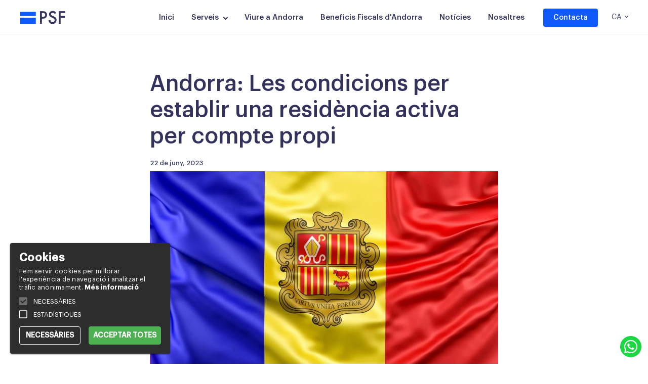

--- FILE ---
content_type: text/html; charset=UTF-8
request_url: https://psf.ad/ca/noticies/andorra-les-condicions-per-establir-una-residencia-activa-per-compte-propi
body_size: 16399
content:
<!DOCTYPE html><html lang="ca"><head><meta charset="UTF-8"><meta name="viewport" content="width=device-width"><title>Andorra: Les condicions per establir una residència activa per compte</title><meta name="description" content="En aquest article, comprendreu quines són les condicions i requisits per establir una residència activa per compte propi al país."><meta property="og:image" content="https://psf.ad/cache/img/ogfallback-200x200-uncropped.png"><meta property="og:image:width" content="200"><meta property="og:image:height" content="200"><meta property="og:image" content="https://psf.ad/cache/uploads/news/42/andorra-psf-1200x800-uncropped.jpg"><meta property="og:image:width" content="1200"><meta property="og:image:height" content="800"><meta property="og:updated_time" content="2023-06-22T10:46:05+02:00"><link rel="alternate" href="https://psf.ad/es/noticias/andorra-las-condiciones-para-establecer-una-residencia-activa-por-cuenta-propia" hreflang="es"><link rel="alternate" href="https://psf.ad/ca/noticies/andorra-les-condicions-per-establir-una-residencia-activa-per-compte-propi" hreflang="ca"><link rel="alternate" href="https://psf.ad/ca/noticies/andorra-les-condicions-per-establir-una-residencia-activa-per-compte-propi" hreflang="x-default"><link rel="alternate" href="https://psf.ad/en/news/andorra-the-requirements-for-establishing-self-employed-active-residency" hreflang="en"><link rel="canonical" href="https://psf.ad/ca/noticies/andorra-les-condicions-per-establir-una-residencia-activa-per-compte-propi"><meta property="og:type" content="website"><meta property="og:title" content="Andorra: Les condicions per establir una residència activa per compte"><meta property="og:description" content="En aquest article, comprendreu quines són les condicions i requisits per establir una residència activa per compte propi al país."><meta property="og:url" content="https://psf.ad/ca/noticies/andorra-les-condicions-per-establir-una-residencia-activa-per-compte-propi"><link rel="apple-touch-icon" sizes="180x180" href="/apple-touch-icon.png"><link rel="icon" type="image/png" sizes="32x32" href="/favicon-32x32.png"><link rel="icon" type="image/png" sizes="16x16" href="/favicon-16x16.png"><link rel="manifest" href="/site.webmanifest"><link rel="mask-icon" href="/safari-pinned-tab.svg" color="#1059FB"><meta name="msapplication-TileColor" content="#ffffff"><meta name="theme-color" content="#ffffff"><style id="css">#news{padding: 60px 0 40px}#news .news-pw, #news .news-slider-container{max-width: 688px !important;margin: 0 auto}#news .news-subtitle{font-size: 12px;font-weight: 500;text-transform: uppercase;line-height: 1.2;margin-bottom: 10px}#news .news-title{font-size: 44px;line-height: 1.2;margin-bottom: 20px;text-align: left}#news .news-summary{font-size: 22px;line-height: 1.2;margin: 20px 0 30px;text-align: left}#news .news-meta{font-size: 0;text-align: left;margin: 10px 0}#news .news-meta-item{font-size: 13px;font-weight: 500}#news .news-text{font-size: 18px;text-align: justify;hyphens: auto;margin: 20px 0}#news .news-text h2{display: block;font-size: 26px;margin: 1.4em 0 0.8em;line-height: 1.2}#news .news-text h3{display: block;font-size: 22px;margin: 1em 0 0.4em;line-height: 1.2}#news .news-text h4{display: block;font-size: 20px;margin: 1em 0 0.4em;line-height: 1.2}#news .news-text ul{margin-left: 30px;list-style: disc}#news .news-text ol{margin-left: 30px;list-style: decimal}#news .news-text li{margin-bottom: 10px;line-height: 1.4}#news .news-text p{line-height: 1.6;margin-bottom: 20px}#news .news-text a{color: #1059FB}#news .news-text a strong{color: inherit}#news .news-text a:hover{text-decoration: underline}#news .table-wrapper{overflow: auto;margin: 1rem 0 1.4rem}#news .table-wrapper table{border-spacing: 0;min-width: 100%;border-collapse: collapse;border: 1px solid #42477022}#news .table-wrapper thead th{font-size: 14px;color: #424770;text-align: left;padding: 12px 8px;min-width: 100px;background: #42477011;border-bottom: 1px solid #42477022}#news .table-wrapper tbody td{font-size: 14px;text-align: left;padding: 12px 8px;min-width: 100px;background: #FAFAFA;border-bottom: 1px solid #E7E7E7}#news .table-wrapper tbody th{font-size: 14px;text-align: left;padding: 12px 8px;min-width: 100px;background: #FAFAFA;border-bottom: 1px solid #E7E7E7}#news .table-wrapper tbody th:first-child{color: #424770;font-weight: 700;background: #42477011;border-right: 1px solid #42477022}@media (max-width: 767px){#news {padding: 20px 0 40px}#news .news-subtitle{font-size: 11px}#news .news-title{font-size: 24px}#news .news-summary{font-size: 18px}#news .news-text{font-size: 16px}#news .news-text h2{font-size: 22px;margin: 1.2em 0 0.6em;text-align: left}#news .news-text h3{font-size: 20px;margin: 0.8em 0 0.2em}#news .news-text h4{font-size: 18px;margin: 0.8em 0 0.2em}}#header{background: white;border-bottom: 1px solid #F5F5F5;position: fixed;top: 0;left: 0;right: 0;z-index: 100}#header-social{display: none}#header-main{display: flex;align-items: center;justify-content: space-between}#header-logo{flex: 1}#header-lang{font-size: 14px;margin-left: 20px;position: relative}#header-lang .language-current{display: flex;align-items: center;height: 58px;padding: 0 0 0 10px}#header-lang .language-current:after{content: '';display: inline-block;vertical-align: middle;height: 4px;width: 4px;border-style: solid;border-width: 0 1px 1px 0;padding: 0;margin: -5px 0 0 8px;transform: rotate(45deg)}#header-lang .languages-list{display: none;position: absolute;top: 45px;right: 0;background: white;border-radius: 4px;box-shadow: 0 3px 3px 0 rgb(0 0 0 / 20%);z-index: 9999}#header-lang .languages-list .item{display: block;padding: 7px 16px;border-bottom: 1px solid #F5F5F5}#header-lang .languages-list .item:hover{color: #1059FB}#header-lang .languages-list .item.current{color: inherit;font-weight: 500}#header-lang .languages-list> li:last-child .item{border-bottom: none}#header-lang:hover .languages-list{display: block}#header-menu{display: flex;flex-flow: row wrap;justify-content: flex-end;align-items: center;margin-right: -3px}@media(min-width:1530px){#header-social {position: absolute;top: 0;right: 0;bottom: 0;display: flex;align-items: center}#header-social .item{margin-right: 16px;opacity: .8}#header-social .item:hover{opacity: 1;color: #1059FB}}@media(min-width:1141px){#header-menu> li:last-child {padding-right: 0}#header-menu> li> .item{display: flex;align-items: center;font-size: 15px;color: #32325D;font-weight: 500;height: 68px;padding: 0 12px;margin: 0 12px;position: relative}#header-menu> li> .item:hover{color: #1059FB}#header-menu> li> .item.current:after{content: '';position: absolute;bottom: 0;left: 50%;width: 100%;min-width: 40px;max-width: 80px;margin: 0 auto;border-bottom: 3px solid #1059FB;transform: translateX(-50%)}#header-menu .children{display: none;position: absolute;left: 0;right: 0;margin-top: 1px;background: white;box-shadow: 0 3px 3px 0 rgb(0 0 0 / 20%);text-align: center}#header-menu> li.has_children> .item:after{content: '';display: inline-block;vertical-align: middle;height: 5px;width: 5px;border-style: solid;border-width: 0 2px 2px 0;padding: 0;margin: 0 0 0 10px;transform: rotate(45deg)}#header-menu> li.has_children:hover> .children{display: block}#header-menu> li.has_children:hover> a:after{content: '';position: absolute;top: 0;bottom: 0;left: 0;right: 0;z-index: 1;margin: 0 -50px}#header-menu> li> .item-btn{margin: 0 0 0 20px}#header-menu .submenu{padding: 50px 0;text-align: left;columns: 3}#header-menu .submenu .item{display: flex;align-items: center;margin-bottom: 14px;padding: 8px 0;break-inside: avoid}#header-menu .submenu .item i{display: flex;align-items: center;justify-content: center;width: 1.8em;min-width: 1.8em;height: 1.8em;font-size: 22px;background: white;border-radius: 100%;margin-right: 14px;box-shadow: 0 4px 8px 0 rgb(0 0 0 / 15%);position: relative}#header-menu .submenu .item-t{font-size: 15px;font-weight: 500;line-height: 1.4}#header-menu .submenu .item-d{font-size: 15px;line-height: 1.4}#header-menu .submenu .item:hover{color: #1059FB}#header-menu .submenu .item:hover i{box-shadow: 0 4px 8px 0 rgb(16 89 251 / 15%)}#header-menu .submenu li:last-child .item{display: block;max-width: 280px}#header-menu .submenu li:last-child .item i{background: #00d1ff;margin-bottom: 10px}#header-menu .submenu li:last-child .item i:before{color: white}#header-menu .submenu li:last-child .item-t{margin: 10px 0}#header-menu .submenu li:last-child .item-more{background: none;color: #1059FB;white-space: nowrap;padding: 0;margin: 20px 0 0}}@media (max-width:1280px){#header-menu> li> .item {margin: 0 5px}}@media (max-width:1140px){#header-main {height: 58px}#header-logo svg{max-width: 100px;margin-left: -8px}#header-logo-text{font-size: 13px}#header-nav{order: 2}#header-lang .language-current{padding: 0 10px 0 30px}#header-menu{display: none}#menu-toggle{display: flex;align-items: center;width: 22px;height: 17px;margin: 0 -20px 0 -10px;padding: 21px;position: relative;z-index: 10000;cursor: pointer}#menu-toggle span, #menu-toggle span:after, #menu-toggle span:before{display: block;height: 3px;width: 100%;background: #1059FB;border-radius: 2px;position: relative}#menu-toggle span:after, #menu-toggle span:before{content: "";position: absolute;margin: 0;transition: transform 0.3s;backface-visibility: hidden}#menu-toggle span:before{top: -7px}#menu-toggle span:after{bottom: -7px}#menu-toggle-check:checked ~ header #menu-toggle span{background: none}#menu-toggle-check:checked ~ header #menu-toggle span:before{transform: rotate(45deg) translate(5px, 5px)}#menu-toggle-check:checked ~ header #menu-toggle span:after{transform: rotate(-45deg) translate(5px, -5px)}#menu-toggle-check:checked ~ header #header-menu{position: fixed;top: 59px;bottom: 0;left: 0;right: 0;overflow: auto;z-index: 1000;display: flex;flex-flow: row wrap;align-items: flex-start;align-content: flex-start;padding: 20px;background: white}#menu-toggle-check:checked ~ main, #menu-toggle-check:checked ~ footer{display: none}#header-menu> li{display: block;width: 100%;text-align: center;margin: 0 auto}#header-menu> li> .item-btn{display: inline-block;min-width: 180px;margin: 10px 0;font-size: 17px}#header-menu> li> .item{display: block;font-size: 18px;color: #32325D;font-weight: 500;line-height: 1;text-align: center;padding: 10px 0;margin: 6px 0;position: relative}#header-menu> li> .item:hover{color: #1059FB}#header-menu .submenu .item{display: block;margin-bottom: 15px}#header-menu .submenu .item i, #header-menu .submenu .item-d, #header-menu .submenu .item-more{display: none}}#footer{background: white;position: relative;z-index: 50}#footer-main{display: flex;justify-content: space-between;padding: 75px 0 25px}#footer-menu{display: flex;justify-content: space-between;flex: 1;max-width: 62%;padding-top: 30px}#footer-menu> li{margin-left: 30px}#footer-menu> li> .item{display: block;font-size: 14px;font-weight: 500;margin-bottom: 15px}#footer-menu .children .item{display: block;font-size: 14px;margin-bottom: 10px}#footer-menu a.item:hover{color: #1059FB}#socket-main{display: flex;flex-flow: row wrap;align-items: center;justify-content: space-between;font-size: 11px;padding: 25px 0}#socket-legal{display: flex;align-items: center}#socket-legal li:after{content: '|';margin: 0 10px}#socket-legal li:last-child:after{display: none}#socket-legal a:hover{color: #1059FB}#whatsapp{position: fixed;bottom: 0;right: 0;padding: clamp(10px, 1vw, 16px)}#whatsapp svg{width: clamp(42px, 3vw, 60px);height: auto}@media (max-width:1140px){#footer-main {display: block;padding: 40px 0 0}#footer-menu{display: none}#footer .compinf{text-align: center;margin: 0 auto}#footer .compinf-social{justify-content: center}#socket-main{flex-flow: column nowrap;justify-content: center}#socket-legal{order: -1;margin-bottom: 10px}}#cookies{position: relative;z-index: 999}#cookies-label{position: absolute;bottom: 10px;left: 10px;border-radius: 40px;border: 2px solid #2D2D2D;overflow: hidden;cursor: pointer;background: #2D2D2D;display: flex;align-items: center}#cookies-label span{display: none;font-size: 16px;color: white;font-weight: 700;margin: 0 10px}#cookies-label svg{fill: white;border-radius: 100%;overflow: hidden;width: 40px;height: 40px}#cookies-label:hover span{display: block}#cookies #cookies-check:checked ~ #cookies-label{display: none}#cookies #cookies-check:checked ~ #cookies-form-wrapper{display: block !important}#cookies #cookies-form{position: fixed;bottom: 20px;left: 20px;width: 280px;min-height: 100px;max-height: 85%;padding: 15px 18px 18px;border-radius: 4px;background: #2D2D2D;box-shadow: 0 1px 3px rgba(0,0,0,.6);overflow: hidden}#cookies .cookies-title{display: block;font-size: 22px;color: white;font-weight: 700;letter-spacing: 0.02em;line-height: 1.3;margin-bottom: 5px}#cookies .cookies-text{display: block;font-size: 13px;color: white;font-weight: 400;letter-spacing: 0.02em;line-height: 1.3;margin: 5px 0 10px}#cookies .cookies-text a{font-size: 13px;color: white;font-weight: 700;letter-spacing: 0.02em}#cookies .cookies-text a:hover{color: #4CAF50}#cookies .cookies-checkboxes{margin: 8px -8px}#cookies .cookies-label{display: flex;align-items: center;align-content: center;font-size: 13px;color: white;font-weight: 400;margin: 8px;cursor: pointer}#cookies .cookies-label:before{content: '';display: inline-block;width: 18px;height: 18px;margin-right: 10px;background-repeat: no-repeat;background-image: url("data:image/svg+xml,%3Csvg xmlns='http://www.w3.org/2000/svg' viewBox='0 0 448 512'%3E%3Cpath fill='white' d='M400 32H48C21.5 32 0 53.5 0 80v352c0 26.5 21.5 48 48 48h352c26.5 0 48-21.5 48-48V80c0-26.5-21.5-48-48-48zm-6 400H54c-3.3 0-6-2.7-6-6V86c0-3.3 2.7-6 6-6h340c3.3 0 6 2.7 6 6v340c0 3.3-2.7 6-6 6z'%3E%3C/path%3E%3C/svg%3E")}#cookies input:checked + .cookies-label:before{background-image: url("data:image/svg+xml,%3Csvg xmlns='http://www.w3.org/2000/svg' viewBox='0 0 448 512'%3E%3Cpath fill='white' d='M400 480H48c-26.51 0-48-21.49-48-48V80c0-26.51 21.49-48 48-48h352c26.51 0 48 21.49 48 48v352c0 26.51-21.49 48-48 48zm-204.686-98.059l184-184c6.248-6.248 6.248-16.379 0-22.627l-22.627-22.627c-6.248-6.248-16.379-6.249-22.628 0L184 302.745l-70.059-70.059c-6.248-6.248-16.379-6.248-22.628 0l-22.627 22.627c-6.248 6.248-6.248 16.379 0 22.627l104 104c6.249 6.25 16.379 6.25 22.628.001z'%3E%3C/path%3E%3C/svg%3E")}#cookies input:disabled + .cookies-label:before{opacity: 0.3}#cookies input:disabled + .cookies-label{cursor: default;pointer-events: none}#cookies .cookies-label:hover{font-weight: 700}#cookies .cookies-buttons{display: flex;margin: 15px -8px 0}#cookies .cookies-btn{flex: 1;font-size: 14px;color: white;font-weight: 700;padding: 4px 8px;border: 1px solid;margin: 0 8px;border-radius: 4px;text-transform: uppercase;cursor: pointer;line-height: 1.1;min-height: 36px;white-space:nowrap}#cookies .cookies-btn-y{background: #4CAF50;border-color: #4CAF50}#cookies .cookies-btn-n{background: none;border-color: white}#cookies .cookies-btn-y:hover{background: white;color: #4CAF50;box-shadow: inset 0 0 0 2px #4CAF50}#cookies .cookies-btn-n:hover{background: white;color: #2D2D2D}@media (max-width: 600px) {#cookies #cookies-form {bottom: 0;left: 0;width: auto;border-radius: 0}#cookies .cookies-checkboxes{display: flex;flex-flow: row wrap}}html,body,div,span,object,iframe,h1,h2,h3,h4,h5,h6,p,blockquote,pre,abbr,address,cite,code,del,dfn,em,img,ins,kbd,q,samp,small,strong,sub,sup,var,b,i,dl,dt,dd,ol,ul,li,fieldset,form,label,legend,table,caption,tbody,tfoot,thead,tr,th,td,article,aside,canvas,details,figcaption,figure,footer,header,hgroup,menu,nav,section,summary,time,mark,audio,video,a{margin:0;padding:0;border:0;outline:0;font-size:100%;vertical-align:baseline;background:transparent}article,aside,details,figcaption,figure,footer,header,hgroup,menu,nav,section{display:block}@font-face {font-family: 'Futura';src: url('/fonts/Futura/Futura-Medium.eot');src: local('Futura Medium'), local('Futura-Medium'), url('/fonts/Futura/Futura-Medium.eot?#iefix') format('embedded-opentype'), url('/fonts/Futura/Futura-Medium.woff2') format('woff2'), url('/fonts/Futura/Futura-Medium.woff') format('woff'), url('/fonts/Futura/Futura-Medium.ttf') format('truetype'), url('/fonts/Futura/Futura-Medium.svg#Futura-Medium') format('svg');font-weight: 500;font-style: normal;font-display: swap;}@font-face {font-family: 'Graphik';src: url('/fonts/Graphik/Graphik-Regular.eot');src: local('Graphik Regular'), local('Graphik-Regular'), url('/fonts/Graphik/Graphik-Regular.eot?#iefix') format('embedded-opentype'), url('/fonts/Graphik/Graphik-Regular.woff2') format('woff2'), url('/fonts/Graphik/Graphik-Regular.woff') format('woff'), url('/fonts/Graphik/Graphik-Regular.ttf') format('truetype'), url('/fonts/Graphik/Graphik-Regular.svg#Graphik-Regular') format('svg');font-weight: normal;font-style: normal;font-display: swap;}@font-face {font-family: 'Graphik';src: url('/fonts/Graphik/Graphik-Medium.eot');src: local('Graphik Medium'), local('Graphik-Medium'), url('/fonts/Graphik/Graphik-Medium.eot?#iefix') format('embedded-opentype'), url('/fonts/Graphik/Graphik-Medium.woff2') format('woff2'), url('/fonts/Graphik/Graphik-Medium.woff') format('woff'), url('/fonts/Graphik/Graphik-Medium.ttf') format('truetype'), url('/fonts/Graphik/Graphik-Medium.svg#Graphik-Medium') format('svg');font-weight: 500;font-style: normal;font-display: swap;}html{scroll-behavior: smooth;scroll-padding-top: 70px}body{font-family: 'Graphik', "Arial", sans-serif;color: #424770;line-height:1;background: white;-webkit-font-smoothing: antialiased;-moz-osx-font-smoothing: grayscale;background: white}a, input, textarea, select, button{color: inherit;font-family: inherit;outline: none}a{color: inherit;text-decoration: none}a:hover{text-decoration: none}img{display: inline-block;vertical-align: top;max-width: 100%;height: auto}svg{display: inline-block;vertical-align: top;max-width: 100%}h1,h2,h3,h4,h5,h6,strong{color: #32325D;font-weight: 500}ul, ol{list-style: none}.grecaptcha-badge{visibility: hidden}.pw{max-width: 1230px;margin: 0 auto;padding: 0 40px}.btn-arrow{display: inline-flex;align-items: center}.btn-arrow:after{content: '\e900';font-family: 'icomoon' !important;display: inline-block;vertical-align: middle;line-height: 1;margin-left: 10px}.btn-more{padding: 11px 20px;border-radius: 4px}.btn-more.btn-arrow:after{font-size: 0.8em}.btn-more.alt:hover{background: white;color: #1059FB}.btn1{font-size: 14px;color: white;font-weight: 500;background: #1059FB;border-radius: 4px;padding: 11px 20px;margin: 0 10px}.btn1:hover{background: #32325D}.btn2-wpr{margin: 50px 0 0}.btn2{font-size: 15px;color: white;font-weight: 500;background: none;border: 1px solid white;border-radius: 4px;padding: 20px 40px !important}.btn2 i{margin-left: 10px}.btn2:hover{background: white;color: #1059FB}.btn2.alt{background: #1059FB}.btn2.alt:hover{background: #32325D;color: white}.btn2-hint{display: block;font-size: 14px;line-height: 1.4;max-width: 300px;margin: 15px auto 0}.btn2-hint a.highlight{font-weight: 500;text-decoration: underline}.btn2-hint a.highlight:hover{text-decoration: none;color: #32325D}#main{display: block;position: relative;margin-top: 70px}.compinf{display: block;font-size: 14px;line-height: 1.2;max-width: 200px}.compinf-head{display: block;margin: 12px 0 5px}.compinf-address{margin: 30px 0 15px}.compinf-contact li{margin: 7px 0}.compinf-contact i{font-size: 0.8em;margin-right: 5px}.compinf-contact a{color: #1059FB}.compinf-contact a:hover{color: #32325D}.compinf-social{display: flex;align-items: center;margin: 15px 0}.compinf-social a{font-size: 19px;color: #1059FB;margin-right: 12px}.compinf-social a:hover{color: #32325D}.compinf-social li:last-child a{margin-right: 0}.section{padding: 80px 0}.section.highlight{background: #1059FB;color: white;padding: 50px 0;text-align: center}.section.highlight .head1{color: white}.head1{display: block;font-size: 44px;line-height: 1.4;margin: 0 auto;text-align: center;max-width: 720px}.head1.small{font-size: 32px;max-width: 630px}.head1-sub{display: block;font-size: 18px;line-height: 1.3;text-align: center;margin: 15px auto;max-width: 720px}.head1-sub p + p{margin-top: 1em}.head1 i{display: block;font-size: 1em;margin-bottom: 0.5em}.head1.small i{font-size: 1.8em}.head1-summ{display: block;font-size: 22px;text-align: center;line-height: 1.4;max-width: 720px;margin: 20px auto}@media (max-width:1440px){.head1 {font-size: 40px}.head1-summ{font-size: 20px}}@media (max-width:1140px){.pw {padding-left: 20px;padding-right: 20px}.section{padding-top: 40px;padding-top: 40px}.head1-summ{font-size: 18px}}@media (max-width:767px){.head1 {font-size: 32px;line-height: 1.1}.head1.small{font-size: 22px}.head1-sub{font-size: 15px}.head1-summ{font-size: 17px}.btn2-hint{font-size: 13px}}@font-face {font-family: 'icomoon';src: url('/fonts/icomoon/fonts/icomoon.eot?kzmk5b');src: url('/fonts/icomoon/fonts/icomoon.eot?kzmk5b#iefix') format('embedded-opentype'), url('/fonts/icomoon/fonts/icomoon.ttf?kzmk5b') format('truetype'), url('/fonts/icomoon/fonts/icomoon.woff?kzmk5b') format('woff'), url('/fonts/icomoon/fonts/icomoon.svg?kzmk5b#icomoon') format('svg');font-weight: normal;font-style: normal;font-display: block;}i{font-family: 'icomoon' !important;speak: never;font-style: normal;font-weight: normal;font-variant: normal;text-transform: none;line-height: 1;-webkit-font-smoothing: antialiased;-moz-osx-font-smoothing: grayscale;}.i-envelope:before{content: "\ea2f";}.i-phone:before{content: "\ea30";}.i-whatsapp:before{content: "\ea31";}.i-law .path1:before{content: "\ea1b";color: rgb(64, 134, 244);}.i-law .path2:before{content: "\ea1c";margin-left: -1em;color: rgb(91, 182, 249);}.i-law .path3:before{content: "\ea1d";margin-left: -1em;color: rgb(193, 233, 254);}.i-law .path4:before{content: "\ea1e";margin-left: -1em;color: rgb(255, 255, 255);}.i-law .path5:before{content: "\ea1f";margin-left: -1em;color: rgb(64, 134, 244);}.i-law .path6:before{content: "\ea20";margin-left: -1em;color: rgb(91, 182, 249);}.i-law .path7:before{content: "\ea21";margin-left: -1em;color: rgb(64, 134, 244);}.i-law .path8:before{content: "\ea22";margin-left: -1em;color: rgb(91, 182, 249);}.i-law .path9:before{content: "\ea23";margin-left: -1em;color: rgb(255, 255, 255);}.i-law .path10:before{content: "\ea24";margin-left: -1em;color: rgb(29, 88, 236);}.i-law .path11:before{content: "\ea25";margin-left: -1em;color: rgb(16, 89, 251);}.i-law .path12:before{content: "\ea26";margin-left: -1em;color: rgb(29, 88, 236);}.i-law .path13:before{content: "\ea27";margin-left: -1em;color: rgb(16, 89, 251);}.i-law .path14:before{content: "\ea28";margin-left: -1em;color: rgb(64, 134, 244);}.i-law .path15:before{content: "\ea29";margin-left: -1em;color: rgb(64, 134, 244);}.i-law .path16:before{content: "\ea2a";margin-left: -1em;color: rgb(29, 88, 236);}.i-law .path17:before{content: "\ea2b";margin-left: -1em;color: rgb(16, 89, 251);}.i-law .path18:before{content: "\ea2c";margin-left: -1em;color: rgb(29, 88, 236);}.i-law .path19:before{content: "\ea2d";margin-left: -1em;color: rgb(29, 88, 236);}.i-law .path20:before{content: "\ea2e";margin-left: -1em;color: rgb(29, 88, 236);}.i-piggy-bank .path1:before{content: "\e903";color: rgb(91, 182, 249);}.i-piggy-bank .path2:before{content: "\e904";margin-left: -1em;color: rgb(91, 182, 249);}.i-piggy-bank .path3:before{content: "\e905";margin-left: -1em;color: rgb(91, 182, 249);}.i-piggy-bank .path4:before{content: "\e906";margin-left: -1em;color: rgb(91, 182, 249);}.i-piggy-bank .path5:before{content: "\e907";margin-left: -1em;color: rgb(193, 233, 254);}.i-piggy-bank .path6:before{content: "\e908";margin-left: -1em;color: rgb(91, 182, 249);}.i-piggy-bank .path7:before{content: "\e909";margin-left: -1em;color: rgb(29, 88, 236);}.i-piggy-bank .path8:before{content: "\e90a";margin-left: -1em;color: rgb(255, 255, 255);}.i-piggy-bank .path9:before{content: "\e90b";margin-left: -1em;color: rgb(193, 233, 254);}.i-piggy-bank .path10:before{content: "\e90c";margin-left: -1em;color: rgb(255, 255, 255);}.i-messages .path1:before{content: "\e90d";color: rgb(29, 88, 236);}.i-messages .path2:before{content: "\e90e";margin-left: -1.625em;color: rgb(255, 255, 255);}.i-messages .path3:before{content: "\e90f";margin-left: -1.625em;color: rgb(255, 255, 255);}.i-messages .path4:before{content: "\e910";margin-left: -1.625em;color: rgb(255, 255, 255);}.i-messages .path5:before{content: "\e911";margin-left: -1.625em;color: rgb(91, 182, 249);}.i-messages .path6:before{content: "\e912";margin-left: -1.625em;color: rgb(255, 255, 255);}.i-messages .path7:before{content: "\e913";margin-left: -1.625em;color: rgb(255, 255, 255);}.i-messages .path8:before{content: "\e914";margin-left: -1.625em;color: rgb(255, 255, 255);}.i-contact .path1:before{content: "\e915";color: rgb(91, 182, 249);}.i-contact .path2:before{content: "\e916";margin-left: -1em;color: rgb(91, 182, 249);}.i-contact .path3:before{content: "\e917";margin-left: -1em;color: rgb(29, 88, 236);}.i-contact .path4:before{content: "\e918";margin-left: -1em;color: rgb(38, 130, 255);}.i-society .path1:before{content: "\e919";color: rgb(91, 182, 249);}.i-society .path2:before{content: "\e91a";margin-left: -1em;color: rgb(16, 89, 251);}.i-society .path3:before{content: "\e91b";margin-left: -1em;color: rgb(64, 134, 244);}.i-society .path4:before{content: "\e91c";margin-left: -1em;color: rgb(16, 89, 251);}.i-society .path5:before{content: "\e91d";margin-left: -1em;color: rgb(193, 233, 254);}.i-society .path6:before{content: "\e91e";margin-left: -1em;color: rgb(64, 134, 244);}.i-society .path7:before{content: "\e91f";margin-left: -1em;color: rgb(16, 89, 251);}.i-society .path8:before{content: "\e920";margin-left: -1em;color: rgb(65, 117, 223);}.i-society .path9:before{content: "\e921";margin-left: -1em;color: rgb(193, 233, 254);}.i-society .path10:before{content: "\e922";margin-left: -1em;color: rgb(91, 182, 249);}.i-society .path11:before{content: "\e923";margin-left: -1em;color: rgb(64, 134, 244);}.i-society .path12:before{content: "\e924";margin-left: -1em;color: rgb(16, 89, 251);}.i-accounting .path1:before{content: "\e925";color: rgb(19, 151, 249);}.i-accounting .path2:before{content: "\e926";margin-left: -1em;color: rgb(29, 88, 236);}.i-accounting .path3:before{content: "\e927";margin-left: -1em;color: rgb(236, 242, 255);}.i-accounting .path4:before{content: "\e928";margin-left: -1em;color: rgb(217, 229, 255);}.i-accounting .path5:before{content: "\e929";margin-left: -1em;color: rgb(16, 89, 251);}.i-accounting .path6:before{content: "\e92a";margin-left: -1em;color: rgb(29, 88, 236);}.i-accounting .path7:before{content: "\e92b";margin-left: -1em;color: rgb(91, 182, 249);}.i-accounting .path8:before{content: "\e92c";margin-left: -1em;color: rgb(91, 182, 249);}.i-accounting .path9:before{content: "\e92d";margin-left: -1em;color: rgb(29, 88, 236);}.i-accounting .path10:before{content: "\e92e";margin-left: -1em;color: rgb(91, 182, 249);}.i-accounting .path11:before{content: "\e92f";margin-left: -1em;color: rgb(29, 88, 236);}.i-accounting .path12:before{content: "\e930";margin-left: -1em;color: rgb(91, 182, 249);}.i-accounting .path13:before{content: "\e931";margin-left: -1em;color: rgb(91, 182, 249);}.i-accounting .path14:before{content: "\e932";margin-left: -1em;color: rgb(19, 151, 249);}.i-accounting .path15:before{content: "\e933";margin-left: -1em;color: rgb(29, 88, 236);}.i-accounting .path16:before{content: "\e934";margin-left: -1em;color: rgb(29, 88, 236);}.i-administrative .path1:before{content: "\e935";color: rgb(64, 134, 244);}.i-administrative .path2:before{content: "\e936";margin-left: -1em;color: rgb(16, 89, 251);}.i-administrative .path3:before{content: "\e937";margin-left: -1em;color: rgb(128, 174, 248);}.i-administrative .path4:before{content: "\e938";margin-left: -1em;color: rgb(255, 245, 245);}.i-administrative .path5:before{content: "\e939";margin-left: -1em;color: rgb(255, 245, 245);}.i-administrative .path6:before{content: "\e93a";margin-left: -1em;color: rgb(255, 245, 245);}.i-administrative .path7:before{content: "\e93b";margin-left: -1em;color: rgb(255, 245, 245);}.i-administrative .path8:before{content: "\e93c";margin-left: -1em;color: rgb(227, 231, 234);}.i-administrative .path9:before{content: "\e93d";margin-left: -1em;color: rgb(227, 231, 234);}.i-administrative .path10:before{content: "\e93e";margin-left: -1em;color: rgb(227, 231, 234);}.i-administrative .path11:before{content: "\e93f";margin-left: -1em;color: rgb(227, 231, 234);}.i-multifamily .path1:before{content: "\e940";color: rgb(16, 89, 251);}.i-multifamily .path2:before{content: "\e941";margin-left: -1em;color: rgb(102, 204, 255);}.i-multifamily .path3:before{content: "\e942";margin-left: -1em;color: rgb(91, 182, 249);}.i-multifamily .path4:before{content: "\e943";margin-left: -1em;color: rgb(64, 134, 244);}.i-multifamily .path5:before{content: "\e944";margin-left: -1em;color: rgb(93, 154, 251);}.i-multifamily .path6:before{content: "\e945";margin-left: -1em;color: rgb(193, 233, 254);}.i-multifamily .path7:before{content: "\e946";margin-left: -1em;color: rgb(93, 154, 251);}.i-multifamily .path8:before{content: "\e947";margin-left: -1em;color: rgb(193, 233, 254);}.i-multifamily .path9:before{content: "\e948";margin-left: -1em;color: rgb(93, 154, 251);}.i-multifamily .path10:before{content: "\e949";margin-left: -1em;color: rgb(93, 154, 251);}.i-help .path1:before{content: "\e94a";color: rgb(91, 182, 249);}.i-help .path2:before{content: "\e94b";margin-left: -1em;color: rgb(249, 247, 247);}.i-help .path3:before{content: "\e94c";margin-left: -1em;color: rgb(16, 89, 251);}.i-help .path4:before{content: "\e94d";margin-left: -1em;color: rgb(64, 134, 244);}.i-residence .path1:before{content: "\e94e";color: rgb(193, 233, 254);}.i-residence .path2:before{content: "\e94f";margin-left: -1em;color: rgb(128, 174, 248);}.i-residence .path3:before{content: "\e950";margin-left: -1em;color: rgb(64, 134, 244);}.i-residence .path4:before{content: "\e951";margin-left: -1em;color: rgb(91, 182, 249);}.i-residence .path5:before{content: "\e952";margin-left: -1em;color: rgb(16, 89, 251);}.i-residence .path6:before{content: "\e953";margin-left: -1em;color: rgb(193, 233, 254);}.i-residence .path7:before{content: "\e954";margin-left: -1em;color: rgb(64, 134, 244);}.i-residence .path8:before{content: "\e955";margin-left: -1em;color: rgb(65, 117, 223);}.i-residence .path9:before{content: "\e956";margin-left: -1em;color: rgb(91, 182, 249);}.i-check:before{content: "\e957";color: #1059fb;}.i-requirements .path1:before{content: "\e958";color: rgb(16, 89, 251);}.i-requirements .path2:before{content: "\e959";margin-left: -1em;color: rgb(239, 239, 239);}.i-requirements .path3:before{content: "\e95a";margin-left: -1em;color: rgb(64, 134, 244);}.i-requirements .path4:before{content: "\e95b";margin-left: -1em;color: rgb(64, 134, 244);}.i-requirements .path5:before{content: "\e95c";margin-left: -1em;color: rgb(72, 200, 239);}.i-requirements .path6:before{content: "\e95d";margin-left: -1em;color: rgb(255, 255, 255);}.i-requirements .path7:before{content: "\e95e";margin-left: -1em;color: rgb(91, 182, 249);}.i-requirements .path8:before{content: "\e95f";margin-left: -1em;color: rgb(91, 182, 249);}.i-requirements .path9:before{content: "\e960";margin-left: -1em;color: rgb(91, 182, 249);}.i-requirements .path10:before{content: "\e961";margin-left: -1em;color: rgb(91, 182, 249);}.i-requirements .path11:before{content: "\e962";margin-left: -1em;color: rgb(91, 182, 249);}.i-requirements .path12:before{content: "\e963";margin-left: -1em;color: rgb(91, 182, 249);}.i-requirements .path13:before{content: "\e964";margin-left: -1em;color: rgb(91, 182, 249);}.i-geneva .path1:before{content: "\e965";color: rgb(217, 33, 43);}.i-geneva .path2:before{content: "\e966";margin-left: -1em;color: rgb(245, 245, 245);}.i-barcelona .path1:before{content: "\e967";color: rgb(252, 221, 9);}.i-barcelona .path2:before{content: "\e968";margin-left: -1em;color: rgb(218, 18, 26);}.i-eeuu .path1:before{content: "\e969";color: rgb(245, 245, 245);}.i-eeuu .path2:before{content: "\e96a";margin-left: -1em;color: rgb(255, 75, 85);}.i-eeuu .path3:before{content: "\e96b";margin-left: -1em;color: rgb(255, 75, 85);}.i-eeuu .path4:before{content: "\e96c";margin-left: -1em;color: rgb(255, 75, 85);}.i-eeuu .path5:before{content: "\e96d";margin-left: -1em;color: rgb(255, 75, 85);}.i-eeuu .path6:before{content: "\e96e";margin-left: -1em;color: rgb(255, 75, 85);}.i-eeuu .path7:before{content: "\e96f";margin-left: -1em;color: rgb(255, 75, 85);}.i-eeuu .path8:before{content: "\e970";margin-left: -1em;color: rgb(255, 75, 85);}.i-eeuu .path9:before{content: "\e971";margin-left: -1em;color: rgb(65, 71, 155);}.i-eeuu .path10:before{content: "\e972";margin-left: -1em;color: rgb(245, 245, 245);}.i-eeuu .path11:before{content: "\e973";margin-left: -1em;color: rgb(245, 245, 245);}.i-eeuu .path12:before{content: "\e974";margin-left: -1em;color: rgb(245, 245, 245);}.i-eeuu .path13:before{content: "\e975";margin-left: -1em;color: rgb(245, 245, 245);}.i-eeuu .path14:before{content: "\e976";margin-left: -1em;color: rgb(245, 245, 245);}.i-eeuu .path15:before{content: "\e977";margin-left: -1em;color: rgb(245, 245, 245);}.i-eeuu .path16:before{content: "\e978";margin-left: -1em;color: rgb(245, 245, 245);}.i-eeuu .path17:before{content: "\e979";margin-left: -1em;color: rgb(245, 245, 245);}.i-eeuu .path18:before{content: "\e97a";margin-left: -1em;color: rgb(245, 245, 245);}.i-eeuu .path19:before{content: "\e97b";margin-left: -1em;color: rgb(245, 245, 245);}.i-eeuu .path20:before{content: "\e97c";margin-left: -1em;color: rgb(245, 245, 245);}.i-eeuu .path21:before{content: "\e97d";margin-left: -1em;color: rgb(245, 245, 245);}.i-eeuu .path22:before{content: "\e97e";margin-left: -1em;color: rgb(245, 245, 245);}.i-eeuu .path23:before{content: "\e97f";margin-left: -1em;color: rgb(245, 245, 245);}.i-eeuu .path24:before{content: "\e980";margin-left: -1em;color: rgb(245, 245, 245);}.i-eeuu .path25:before{content: "\e981";margin-left: -1em;color: rgb(245, 245, 245);}.i-eeuu .path26:before{content: "\e982";margin-left: -1em;color: rgb(245, 245, 245);}.i-eeuu .path27:before{content: "\e983";margin-left: -1em;color: rgb(245, 245, 245);}.i-eeuu .path28:before{content: "\e984";margin-left: -1em;color: rgb(245, 245, 245);}.i-eeuu .path29:before{content: "\e985";margin-left: -1em;color: rgb(245, 245, 245);}.i-eeuu .path30:before{content: "\e986";margin-left: -1em;color: rgb(245, 245, 245);}.i-eeuu .path31:before{content: "\e987";margin-left: -1em;color: rgb(245, 245, 245);}.i-eeuu .path32:before{content: "\e988";margin-left: -1em;color: rgb(245, 245, 245);}.i-eeuu .path33:before{content: "\e989";margin-left: -1em;color: rgb(245, 245, 245);}.i-eeuu .path34:before{content: "\e98a";margin-left: -1em;color: rgb(245, 245, 245);}.i-eeuu .path35:before{content: "\e98b";margin-left: -1em;color: rgb(245, 245, 245);}.i-eeuu .path36:before{content: "\e98c";margin-left: -1em;color: rgb(245, 245, 245);}.i-eeuu .path37:before{content: "\e98d";margin-left: -1em;color: rgb(245, 245, 245);}.i-eeuu .path38:before{content: "\e98e";margin-left: -1em;color: rgb(245, 245, 245);}.i-eeuu .path39:before{content: "\e98f";margin-left: -1em;color: rgb(245, 245, 245);}.i-eeuu .path40:before{content: "\e990";margin-left: -1em;color: rgb(245, 245, 245);}.i-eeuu .path41:before{content: "\e991";margin-left: -1em;color: rgb(245, 245, 245);}.i-eeuu .path42:before{content: "\e992";margin-left: -1em;color: rgb(245, 245, 245);}.i-eeuu .path43:before{content: "\e993";margin-left: -1em;color: rgb(245, 245, 245);}.i-eeuu .path44:before{content: "\e994";margin-left: -1em;color: rgb(245, 245, 245);}.i-eeuu .path45:before{content: "\e995";margin-left: -1em;color: rgb(245, 245, 245);}.i-eeuu .path46:before{content: "\e996";margin-left: -1em;color: rgb(245, 245, 245);}.i-eeuu .path47:before{content: "\e997";margin-left: -1em;color: rgb(245, 245, 245);}.i-eeuu .path48:before{content: "\e998";margin-left: -1em;color: rgb(245, 245, 245);}.i-eeuu .path49:before{content: "\e999";margin-left: -1em;color: rgb(245, 245, 245);}.i-eeuu .path50:before{content: "\e99a";margin-left: -1em;color: rgb(245, 245, 245);}.i-dubai .path1:before{content: "\ea32";color: rgb(0, 132, 61);}.i-dubai .path2:before{content: "\ea33";margin-left: -1em;color: rgb(255, 255, 255);}.i-dubai .path3:before{content: "\ea34";margin-left: -1em;color: rgb(0, 0, 0);}.i-dubai .path4:before{content: "\ea35";margin-left: -1em;color: rgb(200, 16, 46);}.i-europe .path1:before{content: "\e99b";color: rgb(193, 233, 254);}.i-europe .path2:before{content: "\e99c";margin-left: -1em;color: rgb(153, 221, 255);}.i-europe .path3:before{content: "\e99d";margin-left: -1em;color: rgb(153, 221, 255);}.i-europe .path4:before{content: "\e99e";margin-left: -1em;color: rgb(91, 182, 249);}.i-europe .path5:before{content: "\e99f";margin-left: -1em;color: rgb(64, 134, 244);}.i-europe .path6:before{content: "\e9a0";margin-left: -1em;color: rgb(16, 89, 251);}.i-syb:before{content: "\e9a1";color: #00d1ff;}.i-debt-2percent .path1:before{content: "\e9a2";color: rgb(29, 88, 236);}.i-debt-2percent .path2:before{content: "\e9a3";margin-left: -1em;color: rgb(91, 182, 249);}.i-debt-2percent .path3:before{content: "\e9a4";margin-left: -1em;color: rgb(91, 182, 249);}.i-debt-2percent .path4:before{content: "\e9a5";margin-left: -1em;color: rgb(255, 255, 255);}.i-debt-2percent .path5:before{content: "\e9a6";margin-left: -1em;color: rgb(193, 233, 254);}.i-debt-2percent .path6:before{content: "\e9a7";margin-left: -1em;color: rgb(193, 233, 254);}.i-debt-2percent .path7:before{content: "\e9a8";margin-left: -1em;color: rgb(193, 233, 254);}.i-debt-2percent .path8:before{content: "\e9a9";margin-left: -1em;color: rgb(193, 233, 254);}.i-debt-2percent .path9:before{content: "\e9aa";margin-left: -1em;color: rgb(255, 255, 255);}.i-debt-isi .path1:before{content: "\e9ab";color: rgb(29, 88, 236);}.i-debt-isi .path2:before{content: "\e9ac";margin-left: -1em;color: rgb(91, 182, 249);}.i-debt-isi .path3:before{content: "\e9ad";margin-left: -1em;color: rgb(91, 182, 249);}.i-debt-isi .path4:before{content: "\e9ae";margin-left: -1em;color: rgb(255, 255, 255);}.i-debt-isi .path5:before{content: "\e9af";margin-left: -1em;color: rgb(193, 233, 254);}.i-debt-isi .path6:before{content: "\e9b0";margin-left: -1em;color: rgb(193, 233, 254);}.i-debt-isi .path7:before{content: "\e9b1";margin-left: -1em;color: rgb(193, 233, 254);}.i-debt-isi .path8:before{content: "\e9b2";margin-left: -1em;color: rgb(193, 233, 254);}.i-debt-isi .path9:before{content: "\e9b3";margin-left: -1em;color: rgb(255, 255, 255);}.i-debt-igi .path1:before{content: "\e9b4";color: rgb(29, 88, 236);}.i-debt-igi .path2:before{content: "\e9b5";margin-left: -1em;color: rgb(91, 182, 249);}.i-debt-igi .path3:before{content: "\e9b6";margin-left: -1em;color: rgb(91, 182, 249);}.i-debt-igi .path4:before{content: "\e9b7";margin-left: -1em;color: rgb(255, 255, 255);}.i-debt-igi .path5:before{content: "\e9b8";margin-left: -1em;color: rgb(193, 233, 254);}.i-debt-igi .path6:before{content: "\e9b9";margin-left: -1em;color: rgb(193, 233, 254);}.i-debt-igi .path7:before{content: "\e9ba";margin-left: -1em;color: rgb(193, 233, 254);}.i-debt-igi .path8:before{content: "\e9bb";margin-left: -1em;color: rgb(193, 233, 254);}.i-debt-igi .path9:before{content: "\e9bc";margin-left: -1em;color: rgb(255, 255, 255);}.i-debt-5percent .path1:before{content: "\e9bd";color: rgb(29, 88, 236);}.i-debt-5percent .path2:before{content: "\e9be";margin-left: -1em;color: rgb(91, 182, 249);}.i-debt-5percent .path3:before{content: "\e9bf";margin-left: -1em;color: rgb(91, 182, 249);}.i-debt-5percent .path4:before{content: "\e9c0";margin-left: -1em;color: rgb(255, 255, 255);}.i-debt-5percent .path5:before{content: "\e9c1";margin-left: -1em;color: rgb(193, 233, 254);}.i-debt-5percent .path6:before{content: "\e9c2";margin-left: -1em;color: rgb(193, 233, 254);}.i-debt-5percent .path7:before{content: "\e9c3";margin-left: -1em;color: rgb(193, 233, 254);}.i-debt-5percent .path8:before{content: "\e9c4";margin-left: -1em;color: rgb(193, 233, 254);}.i-debt-5percent .path9:before{content: "\e9c5";margin-left: -1em;color: rgb(255, 255, 255);}.i-debt-percent .path1:before{content: "\e9c6";color: rgb(29, 88, 236);}.i-debt-percent .path2:before{content: "\e9c7";margin-left: -1em;color: rgb(91, 182, 249);}.i-debt-percent .path3:before{content: "\e9c8";margin-left: -1em;color: rgb(91, 182, 249);}.i-debt-percent .path4:before{content: "\e9c9";margin-left: -1em;color: rgb(255, 255, 255);}.i-debt-percent .path5:before{content: "\e9ca";margin-left: -1em;color: rgb(193, 233, 254);}.i-debt-percent .path6:before{content: "\e9cb";margin-left: -1em;color: rgb(193, 233, 254);}.i-debt-percent .path7:before{content: "\e9cc";margin-left: -1em;color: rgb(193, 233, 254);}.i-debt-percent .path8:before{content: "\e9cd";margin-left: -1em;color: rgb(193, 233, 254);}.i-debt-percent .path9:before{content: "\e9ce";margin-left: -1em;color: rgb(255, 255, 255);}.i-debt-irnr .path1:before{content: "\e9cf";color: rgb(29, 88, 236);}.i-debt-irnr .path2:before{content: "\e9d0";margin-left: -1em;color: rgb(91, 182, 249);}.i-debt-irnr .path3:before{content: "\e9d1";margin-left: -1em;color: rgb(91, 182, 249);}.i-debt-irnr .path4:before{content: "\e9d2";margin-left: -1em;color: rgb(255, 255, 255);}.i-debt-irnr .path5:before{content: "\e9d3";margin-left: -1em;color: rgb(193, 233, 254);}.i-debt-irnr .path6:before{content: "\e9d4";margin-left: -1em;color: rgb(193, 233, 254);}.i-debt-irnr .path7:before{content: "\e9d5";margin-left: -1em;color: rgb(193, 233, 254);}.i-debt-irnr .path8:before{content: "\e9d6";margin-left: -1em;color: rgb(193, 233, 254);}.i-debt-irnr .path9:before{content: "\e9d7";margin-left: -1em;color: rgb(255, 255, 255);}.i-debt-irpf .path1:before{content: "\e9d8";color: rgb(29, 88, 236);}.i-debt-irpf .path2:before{content: "\e9d9";margin-left: -1em;color: rgb(91, 182, 249);}.i-debt-irpf .path3:before{content: "\e9da";margin-left: -1em;color: rgb(91, 182, 249);}.i-debt-irpf .path4:before{content: "\e9db";margin-left: -1em;color: rgb(255, 255, 255);}.i-debt-irpf .path5:before{content: "\e9dc";margin-left: -1em;color: rgb(193, 233, 254);}.i-debt-irpf .path6:before{content: "\e9dd";margin-left: -1em;color: rgb(193, 233, 254);}.i-debt-irpf .path7:before{content: "\e9de";margin-left: -1em;color: rgb(193, 233, 254);}.i-debt-irpf .path8:before{content: "\e9df";margin-left: -1em;color: rgb(193, 233, 254);}.i-debt-irpf .path9:before{content: "\e9e0";margin-left: -1em;color: rgb(255, 255, 255);}.i-profits .path1:before{content: "\e9e1";color: rgb(91, 182, 249);}.i-profits .path2:before{content: "\e9e2";margin-left: -1em;color: rgb(29, 88, 236);}.i-profits .path3:before{content: "\e9e3";margin-left: -1em;color: rgb(91, 182, 249);}.i-profits .path4:before{content: "\e9e4";margin-left: -1em;color: rgb(29, 88, 236);}.i-profits .path5:before{content: "\e9e5";margin-left: -1em;color: rgb(91, 182, 249);}.i-profits .path6:before{content: "\e9e6";margin-left: -1em;color: rgb(29, 88, 236);}.i-profits .path7:before{content: "\e9e7";margin-left: -1em;color: rgb(65, 117, 223);}.i-profits .path8:before{content: "\e9e8";margin-left: -1em;color: rgb(91, 173, 245);}.i-profits .path9:before{content: "\e9e9";margin-left: -1em;color: rgb(16, 89, 251);}.i-profits .path10:before{content: "\e9ea";margin-left: -1em;color: rgb(93, 154, 251);}.i-profits .path11:before{content: "\e9eb";margin-left: -1em;color: rgb(255, 255, 255);}.i-education .path1:before{content: "\e9ec";color: rgb(65, 117, 223);}.i-education .path2:before{content: "\e9ed";margin-left: -1em;color: rgb(217, 236, 253);}.i-education .path3:before{content: "\e9ee";margin-left: -1em;color: rgb(197, 226, 255);}.i-education .path4:before{content: "\e9ef";margin-left: -1em;color: rgb(93, 154, 251);}.i-education .path5:before{content: "\e9f0";margin-left: -1em;color: rgb(16, 89, 251);}.i-education .path6:before{content: "\e9f1";margin-left: -1em;color: rgb(255, 255, 255);}.i-education .path7:before{content: "\e9f2";margin-left: -1em;color: rgb(217, 236, 253);}.i-education .path8:before{content: "\e9f3";margin-left: -1em;color: rgb(217, 236, 253);}.i-attendance .path1:before{content: "\e9f4";color: rgb(16, 89, 251);}.i-attendance .path2:before{content: "\e9f5";margin-left: -1em;color: rgb(65, 117, 223);}.i-advantages .path1:before{content: "\e9f6";color: rgb(16, 89, 251);}.i-advantages .path2:before{content: "\e9f7";margin-left: -1em;color: rgb(64, 134, 244);}.i-advantages .path3:before{content: "\e9f8";margin-left: -1em;color: rgb(91, 182, 249);}.i-advantages .path4:before{content: "\e9f9";margin-left: -1em;color: rgb(255, 255, 255);}.i-advantages .path5:before{content: "\e9fa";margin-left: -1em;color: rgb(16, 89, 251);}.i-advantages .path6:before{content: "\e9fb";margin-left: -1em;color: rgb(65, 117, 223);}.i-news .path1:before{content: "\e9fc";color: rgb(208, 235, 255);}.i-news .path2:before{content: "\e9fd";margin-left: -1em;color: rgb(91, 182, 249);}.i-news .path3:before{content: "\e9fe";margin-left: -1em;color: rgb(91, 182, 249);}.i-news .path4:before{content: "\e9ff";margin-left: -1em;color: rgb(112, 149, 224);}.i-news .path5:before{content: "\ea00";margin-left: -1em;color: rgb(16, 89, 251);}.i-news .path6:before{content: "\ea01";margin-left: -1em;color: rgb(64, 134, 244);}.i-news .path7:before{content: "\ea02";margin-left: -1em;color: rgb(64, 134, 244);}.i-news .path8:before{content: "\ea03";margin-left: -1em;color: rgb(64, 134, 244);}.i-news .path9:before{content: "\ea04";margin-left: -1em;color: rgb(64, 134, 244);}.i-news .path10:before{content: "\ea05";margin-left: -1em;color: rgb(255, 255, 255);}.i-location .path1:before{content: "\ea06";color: rgb(16, 89, 251);}.i-location .path2:before{content: "\ea07";margin-left: -1em;color: rgb(64, 134, 244);}.i-location .path3:before{content: "\ea08";margin-left: -1em;color: rgb(91, 182, 249);}.i-location .path4:before{content: "\ea09";margin-left: -1em;color: rgb(255, 255, 255);}.i-location .path5:before{content: "\ea0a";margin-left: -1em;color: rgb(16, 89, 251);}.i-location .path6:before{content: "\ea0b";margin-left: -1em;color: rgb(16, 89, 251);}.i-team .path1:before{content: "\ea0c";color: rgb(16, 89, 251);}.i-team .path2:before{content: "\ea0d";margin-left: -1em;color: rgb(16, 89, 251);}.i-team .path3:before{content: "\ea0e";margin-left: -1em;color: rgb(91, 182, 249);}.i-team .path4:before{content: "\ea0f";margin-left: -1em;color: rgb(208, 235, 255);}.i-team .path5:before{content: "\ea10";margin-left: -1em;color: rgb(208, 235, 255);}.i-talk .path1:before{content: "\ea11";color: rgb(64, 134, 244);}.i-talk .path2:before{content: "\ea12";margin-left: -1em;color: rgb(14, 73, 205);}.i-talk .path3:before{content: "\ea13";margin-left: -1em;color: rgb(255, 255, 255);}.i-talk .path4:before{content: "\ea14";margin-left: -1em;color: rgb(255, 255, 255);}.i-talk .path5:before{content: "\ea15";margin-left: -1em;color: rgb(255, 255, 255);}.i-talk .path6:before{content: "\ea16";margin-left: -1em;color: rgb(147, 204, 247);}.i-talk .path7:before{content: "\ea17";margin-left: -1em;color: rgb(65, 117, 223);}.i-facebook:before{content: "\e902";}.i-linkedin:before{content: "\ea1a";}.i-linkedin-square:before{content: "\e901";}.i-instagram:before{content: "\ea18";}.i-twitter:before{content: "\ea19";}.i-arrow:before{content: "\e900";}</style><script>try {window.consent = JSON.parse(window.localStorage.getItem('consent')) || {};} catch (e) {window.consent = {};}window.dataLayer = window.dataLayer || [];window.gtag = function() {window.dataLayer.push(arguments);};window.gtag('consent', 'default', {'ad_storage':window.consent.ad_storage||'denied','ad_user_data':window.consent.ad_user_data||'denied','ad_personalization':window.consent.ad_personalization||'denied','analytics_storage':window.consent.analytics_storage||'denied'});</script><script>(function(w,d,s,l,i){w[l]=w[l]||[];w[l].push({'gtm.start':new Date().getTime(),event:'gtm.js'});var f=d.getElementsByTagName(s)[0],j=d.createElement(s),dl=l!='dataLayer'?'&l='+l:'';j.async=true;j.src='https://www.googletagmanager.com/gtm.js?id='+i+dl;f.parentNode.insertBefore(j,f);})(window,document,'script','dataLayer','GTM-TCHG5Z9');</script></head><body><noscript><iframe src="https://www.googletagmanager.com/ns.html?id=GTM-TCHG5Z9" height="0" width="0" style="display:none;visibility:hidden"></iframe></noscript><input type="checkbox" id="menu-toggle-check" style="display: none"/><header id="header"><div class="pw"><div id="header-main"><a id="header-logo" href="/ca"><svg width="90" height="37" xmlns="http://www.w3.org/2000/svg" fill="none" viewBox="0 0 85 35"><defs/><text fill="#32325D" font-family="Futura" font-size="30.75" font-weight="500" letter-spacing="0em" style="white-space:pre"><tspan x="34" y="29.271">PSF</tspan></text><path fill="#1059FB" d="M0 7h29v8H0zM0 18h29v12H0z"/></svg></a><nav id="header-nav"><label for="menu-toggle-check" id="menu-toggle"><span></span></label><ul id="header-menu"><li><a href="/ca" class="item"><span>Inici</span></a></li><li class="has_children"><div class="item"><span>Serveis</span></div><div class="children"><div class="pw"><ul class="submenu"><li><a href="/ca/serveis/gestio-administrativa-i-gestio-rrhh" class="item"><i class="i-administrative"><span class="path1"></span><span class="path2"></span><span class="path3"></span><span class="path4"></span><span class="path5"></span><span class="path6"></span><span class="path7"></span><span class="path8"></span><span class="path9"></span><span class="path10"></span><span class="path11"></span></i><div class="item-c"><div class="item-t">Gestió Administrativa i RRHH</div><div class="item-d">Gestionem les teves tramitacions</div></div></a></li><li><a href="/ca/serveis/multi-family-office" class="item"><i class="i-multifamily"><span class="path1"></span><span class="path2"></span><span class="path3"></span><span class="path4"></span><span class="path5"></span><span class="path6"></span><span class="path7"></span><span class="path8"></span><span class="path9"></span><span class="path10"></span></i><div class="item-c"><div class="item-t">Multi family office</div><div class="item-d">Invertir en Inmobles a Andorra</div></div></a></li><li><a href="/ca/serveis/andorra-residencia-activa-i-residencia-passiva" class="item"><i class="i-residence"><span class="path1"></span><span class="path2"></span><span class="path3"></span><span class="path4"></span><span class="path5"></span><span class="path6"></span><span class="path7"></span><span class="path8"></span><span class="path9"></span></i><div class="item-c"><div class="item-t">Residir a Andorra</div><div class="item-d">Residència Activa / Residència Passiva</div></div></a></li><li><a href="/ca/serveis/gestio-fiscal-i-comptable" class="item"><i class="i-accounting"><span class="path1"></span><span class="path2"></span><span class="path3"></span><span class="path4"></span><span class="path5"></span><span class="path6"></span><span class="path7"></span><span class="path8"></span><span class="path9"></span><span class="path10"></span><span class="path11"></span><span class="path12"></span><span class="path13"></span><span class="path14"></span><span class="path15"></span><span class="path16"></span></i><div class="item-c"><div class="item-t">Gestió Fiscal i comptable</div><div class="item-d">Assessoria fiscal i comptable</div></div></a></li><li><a href="/ca/serveis/creacio-duna-societat-a-andorra" class="item"><i class="i-society"><span class="path1"></span><span class="path2"></span><span class="path3"></span><span class="path4"></span><span class="path5"></span><span class="path6"></span><span class="path7"></span><span class="path8"></span><span class="path9"></span><span class="path10"></span><span class="path11"></span><span class="path12"></span></i><div class="item-c"><div class="item-t">Creació d'una societat</div><div class="item-d">Estableix el teu negoci a Andorra</div></div></a></li><li><a href="/ca/serveis/psf-internacional" class="item"><i class="i-europe"><span class="path1"></span><span class="path2"></span><span class="path3"></span><span class="path4"></span><span class="path5"></span><span class="path6"></span></i><div class="item-c"><div class="item-t">DUBÁI</div><div class="item-d">PSF Internacional</div></div></a></li><li><a href="/ca/serveis/consultoria-de-marketing-competencies-digitals" class="item"><i class="i-PSF"></i><div class="item-c"><div class="item-t">Consultoria de Màrketing_Competències Digitals</div><div class="item-d">Impulsa la teva empresa amb estratègia, visibilitat i tecnologia</div><div class="item-more btn1 btn-arrow">Més informació</div></div></a></li></ul></div></div></li><li><a href="/ca/avantatges-de-vivir-a-andorra" class="item"><span>Viure a Andorra</span></a></li><li><a href="/ca/beneficis-fiscals-de-andorra" class="item"><span>Beneficis Fiscals d'Andorra</span></a></li><li><a href="/ca/noticies" class="item"><span>Notícies</span></a></li><li><a href="/ca/nosaltres" class="item"><span>Nosaltres</span></a></li><li><a href="/ca/contacta" class="item-btn btn1"><span>Contacta</span></a></li></ul></nav><div id="header-lang"><span class="language-current">CA</span><ul class="languages-list"><li><a class="item" href="https://psf.ad/es/noticias/andorra-las-condiciones-para-establecer-una-residencia-activa-por-cuenta-propia">Español</a></li><li><span class="item current">Català</span></li><li><a class="item" href="https://psf.ad/en/news/andorra-the-requirements-for-establishing-self-employed-active-residency">English</a></li></ul></div></div></div><ul id="header-social"><li><a class="item" target="_blank" rel="nofollow" href="https://www.facebook.com/Plus-Serveis-i-Familia-657824164661343"><i class="i-facebook"></i></a></li><li><a class="item" target="_blank" rel="nofollow" href="https://www.linkedin.com/company/19115690"><i class="i-linkedin"></i></a></li><li><a class="item" target="_blank" rel="nofollow" href="https://www.instagram.com/psfandorra"><i class="i-instagram"></i></a></li><li><a class="item" target="_blank" rel="nofollow" href=""><i class="i-twitter"></i></a></li></ul></header><main id="main"><article id="news" itemtype="https://schema.org/BlogPosting" itemscope><div class="pw news-pw"><p class="news-subtitle"></p><h1 class="news-title" itemprop="headline">Andorra: Les condicions per establir una residència activa per compte propi</h1><div class="news-meta"><time class="news-meta-item" itemprop="datePublished" datetime="2023-06-22T10:19:00+02:00">22 de juny, 2023</time></div><div class="news-image"><img src="/cache/uploads/news/42/andorra-psf-688x387-cropped.jpg" itemprop="image" width="688" height="387" alt="Andorra Psf"/></div><div class="news-text" itemprop="description"><h2><span data-contrast="auto">Per què establir la vostra residència activa per compte propi a Andorra</span><span data-contrast="auto"> </span><span data-ccp-props="{}"> </span></h2><p><span data-contrast="auto">La pregunta més important de totes. </span><span data-ccp-props="{}"> </span></p><p><span data-contrast="auto">Per què, entre totes les opcions que hi ha, </span><span data-contrast="auto">escollir</span><span data-contrast="auto"></span><span data-contrast="auto">Andorra per </span><span data-contrast="auto">establir la vostra residència activa i no a cap altre país? </span><span data-ccp-props="{}"> </span></p><p><span data-contrast="auto">Com us podeu imaginar, </span><span data-contrast="auto">a </span><span data-contrast="auto">la majoria de persones a les quals els </span><span data-contrast="auto">hi </span><span data-contrast="auto">parleu de traslladar-vos a Andorra pensaran, simplement, en les oportunitats econòmiques que hi ha. </span><span data-ccp-props="{}"> </span></p><p><span data-contrast="auto">No obstant això, Andorra és un país molt més complet, que ofereix una gran experiència de vida, tal com us explicarem en aquest article. </span><span data-ccp-props="{}"> </span></p><p><span data-ccp-props="{}"></span></p><h2><b><span data-contrast="auto">Temps lliure i oci: una gran varietat a la carta</span></b><b><span data-contrast="auto"> </span></b><span data-ccp-props="{}"> </span></h2><p><span data-contrast="auto">Andorra ofereix molt més que oportunitats empresarials, </span><span data-contrast="auto">algunes</span><span data-contrast="auto"> molt interessants. </span><span data-ccp-props="{}"> </span></p><p><span data-contrast="auto">És un paradís per als amants de la natura i els esports a l'aire lliure. </span><span data-ccp-props="{}"> </span></p><p><span data-contrast="auto">Sincerament, ens faltaria espai per explicar-vos tot el que un enamorat de l'exercici i la vida activa pot fer aquí. </span><span data-ccp-props="{}"> </span></p><p><span data-contrast="auto">No obstant això, farem l'exercici de mostrar-vos el que més agrada i </span><span data-contrast="auto">per</span><span data-contrast="auto">que us pugueu imaginar recorrent cada </span><span data-contrast="auto">un dels seus </span><span data-contrast="auto">rac</span><span data-contrast="auto">ons</span><span data-contrast="auto">. </span><span data-ccp-props="{}"> </span></p><ul><li><span data-contrast="auto">Esquí i snowboard: Andorra compta amb excel·lents estacions d'esquí i snowboard, amb pistes per a tots els nivells. Grandvalira i Vallnord són dues de les estacions més populars, on podreu lliscar per les muntanyes cobertes de neu i gaudir d</span><span data-contrast="auto">’</span><span data-contrast="auto">emocionants descensos. </span><span data-ccp-props="{}"> </span></li><li><span data-contrast="auto">Senderisme i muntanyisme: La geografia muntanyosa d'Andorra ofereix una àmplia varietat de camins i rutes per explorar. Des de caminades suaus fins a ascensions desafiantes, podreu descobrir paisatges impressionants i gaudir de la tranquil·litat de la natura. </span><span data-ccp-props="{}"> </span></li></ul><ul><li><span data-contrast="auto">Bicicleta de muntanya: Si sou amant</span><span data-contrast="auto">s</span><span data-contrast="auto"> del ciclisme, Andorra és el lloc perfecte per a vosaltres. Els seus camins i rutes de muntanya ofereixen emocionants reptes i precioses vistes panoràmiques. A més</span><span data-contrast="auto"> a més</span><span data-contrast="auto">, el país acull competicions internacionals de mountain bike, demostrant així el seu compromís amb aquest esport. </span><span data-ccp-props="{}"> </span></li></ul><ul><li><span data-contrast="auto">Compres i oci: Andorra és coneguda per ser un paradís comercial, amb una àmplia varietat de botigues lliures d'impostos i centres comercials. Podreu gaudir d'un dia de compres, visitar restaurants i relaxar-vos en els nombrosos spas i centres de benestar que es troben al país. </span><span data-ccp-props="{}"> </span></li></ul><ul><li><span data-contrast="auto">Festivals i esdeveniments culturals: Al llarg de l'any, Andorra organitza diversos festivals i esdeveniments culturals que reflecteixen la seva rica història i tradicions. Podreu gaudir de concerts, exposicions, fires i altres activitats que us submergiran en la cultura andorrana. </span><span data-ccp-props="{}"> </span></li></ul><p><span data-ccp-props="{}"> </span></p><h2><b><span data-contrast="auto">El règim fiscal andorrà</span></b><b><span data-contrast="auto"> </span></b><span data-ccp-props="{}"> </span></h2><p><span data-contrast="auto">Ser resident a Andorra comporta avantatges en termes fiscals. </span><span data-ccp-props="{}"> </span></p><p><span data-contrast="auto">Això és conegut per tothom. Però, què implica realment aquest règim fiscal? </span><span data-ccp-props="{}"> </span></p><p><span data-ccp-props="{}"> </span></p><h3><span data-contrast="auto">IVA (IGI) reduït </span><span data-ccp-props="{}"> </span></h3><p><span data-contrast="auto">Andorra destaca per comptar amb un dels tipus d'IVA més baixos d'Europa, amb tan sols un 4,5%. </span><span data-ccp-props="{}"> </span></p><p><span data-contrast="auto">Aquesta baixa càrrega impositiva crea un entorn favorable per al desenvolupament d'activitats econòmiques i comercials. </span><span data-ccp-props="{}"> </span></p><p><span data-ccp-props="{}"> </span></p><h3><span data-contrast="auto">Reduccions </span><span data-contrast="auto">d’</span><span data-contrast="auto"> impostos </span><span data-ccp-props="{}"> </span></h3><p><span data-contrast="auto">El sistema fiscal andorrà ofereix reduccions fiscals molt interessants en sectors concrets. </span><span data-ccp-props="{}"> </span></p><p><span data-contrast="auto">Per exemple, s'apliquen impostos que no superen l'1%, per a béns i serveis relacionats amb la salut o l'educació, promovent l'accés a serveis essencials i garantint el benestar de la població. </span><span data-ccp-props="{}"> </span></p><p><span data-ccp-props="{}"> </span></p><h3><span data-contrast="auto">Impost de Societats </span><span data-ccp-props="{}"> </span></h3><p><span data-contrast="auto">L'Impost de Societats a Andorra té un límit màxim del 10%, el que el converteix en un dels més baixos de tota Europa (per sota, per exemple, està el tipus impositiu d'Irlanda). </span><span data-ccp-props="{}"> </span></p><p><span data-contrast="auto">D'aquesta manera, es fomenta el desenvolupament del teixit empresarial de petita i mitjana mida. </span><span data-ccp-props="{}"> </span></p><p><span data-ccp-props="{}"> </span></p><h3><span data-contrast="auto">Impost governamental </span><span data-ccp-props="{}"> </span></h3><p><span data-contrast="auto">A més de l'Impost de Societats, les empreses a Andorra han de complir amb un impost governamental que varia entre 200 € i 800 € a l'any. </span><span data-ccp-props="{}"> </span></p><p><span data-contrast="auto">Aquesta contribució ajuda a finançar els serveis i les infraestructures que beneficien les empreses establertes al país. </span><span data-ccp-props="{}"> </span></p><p><span data-contrast="auto">D'aquesta manera, i de manera controlada, tots contribueixen al bon desenvolupament del país i a les condicions de tots els ciutadans. </span><span data-ccp-props="{}"> </span></p><p><span data-ccp-props="{}"> </span></p><h3><span data-contrast="auto">Acords internacionals </span><span data-ccp-props="{}"> </span></h3><p><span data-contrast="auto">Els acords entre Andorra i altres països, com l'acord amb França i </span><b><span data-contrast="auto">Espanya</span></b><span data-contrast="auto">, eviten la doble imposició de les obligacions tributàries. </span><span data-ccp-props="{}"> </span></p><p><span data-contrast="auto">Això significa que les empreses poden pagar impostos únicament al territori andorrà si és el cas, el que simplifica la gestió fiscal i ofereix seguretat jurídica als negocis internacionals. </span><span data-ccp-props="{}"> </span></p><p></p><h3><span data-contrast="auto">Contribucions a la seguretat social </span><span data-ccp-props="{}"> </span></h3><p><span data-contrast="auto">Les contribucions a la seguretat social a Andorra tenen un cost una mica més baix en comparació amb altres països de l'entorn. </span><span data-ccp-props="{}"> </span></p><p><span data-contrast="auto">Això permet als empresaris i treballadors gaudir d'una protecció social adequada sense que representi una càrrega excessiva per a les seves finances. </span><span data-ccp-props="{}"> </span></p><p><span data-ccp-props="{}"></span></p><h3><span data-contrast="auto">Impostos sobre el patrimoni i herència </span><span data-ccp-props="{}"> </span></h3><p><span data-contrast="auto">La fiscalitat andorrana no contempla impostos sobre el patrimoni ni impostos de herència. </span><span data-ccp-props="{}"> </span></p><p><span data-contrast="auto">Aquesta llibertat en matèria d'impostos patrimonials ofereix als residents actius per compte propi la possibilitat d'administrar el seu patrimoni i herència de manera flexible i sense càrregues addicionals. </span><span data-ccp-props="{}"> </span></p><p><span data-contrast="auto">Un cop vistes aquestes avantatges i beneficis, és el moment de parlar dels requisits i condicions que cal seguir per establir la teva residència activa per compte propi. </span><span data-ccp-props="{}"> </span></p><p><span data-ccp-props="{}"> </span></p><p><span data-ccp-props="{}"> </span></p><h2><b><span data-contrast="auto">Requisits per establir la teva residència activa per compte propi </span></b><span data-ccp-props="{}"> </span></h2><p><span data-contrast="auto">Establir la teva residència activa per compte propi a Andorra és bastant senzill, però és important que coneguis els requisits necessaris per poder fer-ho, per evitar caure en els problemes més habituals. </span><span data-ccp-props="{}"> </span></p><p><span data-ccp-props="{}"> </span></p><h3><b><span data-contrast="auto">Participació i administració de la societat </span></b><span data-ccp-props="{}"> </span></h3><p><span data-contrast="auto">Per establir el teu negoci a Andorra, es requereix que tinguis més del 34% de la societat i exerceixis com a administrador de la mateixa. </span><span data-ccp-props="{}"> </span></p><p><span data-ccp-props="{}"> </span></p><h3><b><span data-contrast="auto">Antecedents penals </span></b><span data-ccp-props="{}"> </span></h3><p><span data-contrast="auto">És necessari demostrar que no tens antecedents penals per poder establir la teva residència activa a Andorra.</span><span data-ccp-props="{}"> </span></p><p><span data-contrast="auto">Això es fa mitjançant la presentació d'un certificat d'antecedents penals vàlid. </span><span data-ccp-props="{}"> </span></p><p><span data-ccp-props="{}"> </span></p><h3><b><span data-contrast="auto">Domicili fiscal a Andorra </span></b><span data-ccp-props="{}"> </span></h3><p><span data-contrast="auto">Has d'establir el teu domicili fiscal a Andorra. </span><span data-ccp-props="{}"> </span></p><p><span data-contrast="auto">Això vol dir que has de registrar oficialment la teva residència com el teu lloc d'activitat econòmica i complir amb les obligacions tributàries corresponents. </span><span data-ccp-props="{}"> </span></p><p><span data-ccp-props="{}"> </span></p><h3><b><span data-contrast="auto">Permanència mínima de 183 dies </span></b></h3><p><span data-contrast="auto">Per mantenir la teva residència activa a Andorra, es requereix que passis almenys 183 dies a l'any al Principat. Això garanteix el teu compromís i presència al país. </span><span data-ccp-props="{}"> </span></p><p><span data-ccp-props="{}"> </span></p><h3><b><span data-contrast="auto">Cotització a la Seguretat Social Andorrana (CASS) </span></b><span data-ccp-props="{}"> </span></h3><p><span data-contrast="auto">Com a resident actiu per compte propi, hauràs de cotitzar a la Seguretat Social Andorrana (CASS). Això t'ofereix accés a serveis de salut i seguretat social al país. </span><span data-ccp-props="{}"> </span></p><p><span data-ccp-props="{}"> </span></p><h3><b><span data-contrast="auto">Dipòsit financer </span></b><span data-ccp-props="{}"> </span></h3><p><span data-contrast="auto">Es demana realitzar un </span><b><span data-contrast="auto">dipòsit de 50.000 € a l'Autoritat Reguladora Financera</span></b><span data-contrast="auto"> (AFA). Aquest dipòsit funciona com a garantia i serà retornat un cop decideixis deixar de residir al país. </span><span data-ccp-props="{}"> </span></p><p><span data-contrast="auto">Ara que coneixes tots els requisits per establir la teva residència activa per compte propi a Andorra, tenim una pregunta per a tu. </span><span data-ccp-props="{}"> </span></p><p><span data-contrast="auto">Si necessites ajuda o tens qualsevol dubte a l'hora d'establir aquesta residència activa, </span><strong><a href="https://psf.ad/ca/contacta" title="Andorra: Les condicions per establir una residència activa per compte propi">escriu-nos a través del formulari de contacte.</a></strong></p></div></div></article></main><footer id="footer"><section id="prefooter" class="section highlight"><div class="pw"><h2 class="head1 small"><i class="i-talk"><span class="path1"></span><span class="path2"></span><span class="path3"></span><span class="path4"></span><span class="path5"></span><span class="path6"></span><span class="path7"></span></i>Explica'ns la teva situació i et presentarem la solució més adequada</h2><p class="head1-sub">Et guiarem perquè sàpigues què necessites en tot moment</p><div class="btn2-wpr"><a class="btn2 btn-arrow" href="/ca/contacta">Contacta amb nosaltres</a><p class="btn2-hint">També ens pots trucar al <a href="tel:+376 817 668">+376 817 668</a> o enviar un correu a <a class="highlight" href="mailto:info@psf.ad">info@psf.ad</a></p></div></div></section><div class="pw"><div id="footer-main"><div class="compinf"><a class="compinf-logo" href="/ca"><svg width="59" height="25" xmlns="http://www.w3.org/2000/svg" fill="none" viewBox="0 0 85 35"><defs/><text fill="#32325D" font-family="Futura" font-size="30.75" font-weight="500" letter-spacing="0em" style="white-space:pre"><tspan x="34" y="29.271">PSF</tspan></text><path fill="#1059FB" d="M0 7h29v8H0zM0 18h29v12H0z"/></svg></a><strong class="compinf-head">Plus Serveis i Família</strong><p class="compinf-desc">A PSF tenim l'experiència en ajudar a empreses i famílies a establir-se al Principat</p><p class="compinf-address">Avinguda Meritxell, 31 3ª planta _ unitat 19 <br>Andorra la Vella(AD500) Principat d' Andorra</p><ul class="compinf-contact"><li><a href="mailto:info@psf.ad"><i class="i-envelope"></i>info@psf.ad</a></li><li><a href="tel:+376 817 668"><i class="i-phone"></i>+376 817 668</a></li><li><a href="https://api.whatsapp.com/send/?phone=+376 654 121"><i class="i-whatsapp"></i>+376 654 121</a></li></ul><ul class="compinf-social"><li><a class="item" target="_blank" rel="nofollow" href="https://www.facebook.com/Plus-Serveis-i-Familia-657824164661343"><i class="i-facebook"></i></a></li><li><a class="item" target="_blank" rel="nofollow" href="https://www.linkedin.com/company/19115690"><i class="i-linkedin"></i></a></li><li><a class="item" target="_blank" rel="nofollow" href="https://www.instagram.com/psfandorra"><i class="i-instagram"></i></a></li><li><a class="item" target="_blank" rel="nofollow" href=""><i class="i-twitter"></i></a></li></ul></div><ul id="footer-menu"><li class="has_children"><div class="item"><span>Serveis</span></div><ul class="children"><li><a href="/ca/serveis/gestio-administrativa-i-gestio-rrhh" class="item"><i class="&lt;i class=&quot;i-administrative&quot;&gt;&lt;span class=&quot;path1&quot;&gt;&lt;/span&gt;&lt;span class=&quot;path2&quot;&gt;&lt;/span&gt;&lt;span class=&quot;path3&quot;&gt;&lt;/span&gt;&lt;span class=&quot;path4&quot;&gt;&lt;/span&gt;&lt;span class=&quot;path5&quot;&gt;&lt;/span&gt;&lt;span class=&quot;path6&quot;&gt;&lt;/span&gt;&lt;span class=&quot;path7&quot;&gt;&lt;/span&gt;&lt;span class=&quot;path8&quot;&gt;&lt;/span&gt;&lt;span class=&quot;path9&quot;&gt;&lt;/span&gt;&lt;span class=&quot;path10&quot;&gt;&lt;/span&gt;&lt;span class=&quot;path11&quot;&gt;&lt;/span&gt;&lt;/i&gt;"></i><span>Gestió Administrativa i RRHH</span></a></li><li><a href="/ca/serveis/multi-family-office" class="item"><i class="&lt;i class=&quot;i-multifamily&quot;&gt;&lt;span class=&quot;path1&quot;&gt;&lt;/span&gt;&lt;span class=&quot;path2&quot;&gt;&lt;/span&gt;&lt;span class=&quot;path3&quot;&gt;&lt;/span&gt;&lt;span class=&quot;path4&quot;&gt;&lt;/span&gt;&lt;span class=&quot;path5&quot;&gt;&lt;/span&gt;&lt;span class=&quot;path6&quot;&gt;&lt;/span&gt;&lt;span class=&quot;path7&quot;&gt;&lt;/span&gt;&lt;span class=&quot;path8&quot;&gt;&lt;/span&gt;&lt;span class=&quot;path9&quot;&gt;&lt;/span&gt;&lt;span class=&quot;path10&quot;&gt;&lt;/span&gt;&lt;/i&gt;"></i><span>Multi family office</span></a></li><li><a href="/ca/serveis/andorra-residencia-activa-i-residencia-passiva" class="item"><i class="&lt;i class=&quot;i-residence&quot;&gt;&lt;span class=&quot;path1&quot;&gt;&lt;/span&gt;&lt;span class=&quot;path2&quot;&gt;&lt;/span&gt;&lt;span class=&quot;path3&quot;&gt;&lt;/span&gt;&lt;span class=&quot;path4&quot;&gt;&lt;/span&gt;&lt;span class=&quot;path5&quot;&gt;&lt;/span&gt;&lt;span class=&quot;path6&quot;&gt;&lt;/span&gt;&lt;span class=&quot;path7&quot;&gt;&lt;/span&gt;&lt;span class=&quot;path8&quot;&gt;&lt;/span&gt;&lt;span class=&quot;path9&quot;&gt;&lt;/span&gt;&lt;/i&gt;"></i><span>Residir a Andorra</span></a></li><li><a href="/ca/serveis/gestio-fiscal-i-comptable" class="item"><i class="&lt;i class=&quot;i-accounting&quot;&gt;&lt;span class=&quot;path1&quot;&gt;&lt;/span&gt;&lt;span class=&quot;path2&quot;&gt;&lt;/span&gt;&lt;span class=&quot;path3&quot;&gt;&lt;/span&gt;&lt;span class=&quot;path4&quot;&gt;&lt;/span&gt;&lt;span class=&quot;path5&quot;&gt;&lt;/span&gt;&lt;span class=&quot;path6&quot;&gt;&lt;/span&gt;&lt;span class=&quot;path7&quot;&gt;&lt;/span&gt;&lt;span class=&quot;path8&quot;&gt;&lt;/span&gt;&lt;span class=&quot;path9&quot;&gt;&lt;/span&gt;&lt;span class=&quot;path10&quot;&gt;&lt;/span&gt;&lt;span class=&quot;path11&quot;&gt;&lt;/span&gt;&lt;span class=&quot;path12&quot;&gt;&lt;/span&gt;&lt;span class=&quot;path13&quot;&gt;&lt;/span&gt;&lt;span class=&quot;path14&quot;&gt;&lt;/span&gt;&lt;span class=&quot;path15&quot;&gt;&lt;/span&gt;&lt;span class=&quot;path16&quot;&gt;&lt;/span&gt;&lt;/i&gt;"></i><span>Gestió Fiscal i comptable</span></a></li><li><a href="/ca/serveis/creacio-duna-societat-a-andorra" class="item"><i class="&lt;i class=&quot;i-society&quot;&gt;&lt;span class=&quot;path1&quot;&gt;&lt;/span&gt;&lt;span class=&quot;path2&quot;&gt;&lt;/span&gt;&lt;span class=&quot;path3&quot;&gt;&lt;/span&gt;&lt;span class=&quot;path4&quot;&gt;&lt;/span&gt;&lt;span class=&quot;path5&quot;&gt;&lt;/span&gt;&lt;span class=&quot;path6&quot;&gt;&lt;/span&gt;&lt;span class=&quot;path7&quot;&gt;&lt;/span&gt;&lt;span class=&quot;path8&quot;&gt;&lt;/span&gt;&lt;span class=&quot;path9&quot;&gt;&lt;/span&gt;&lt;span class=&quot;path10&quot;&gt;&lt;/span&gt;&lt;span class=&quot;path11&quot;&gt;&lt;/span&gt;&lt;span class=&quot;path12&quot;&gt;&lt;/span&gt;&lt;/i&gt;"></i><span>Creació d'una societat</span></a></li><li><a href="/ca/serveis/psf-internacional" class="item"><i class="&lt;i class=&quot;i-europe&quot;&gt;&lt;span class=&quot;path1&quot;&gt;&lt;/span&gt;&lt;span class=&quot;path2&quot;&gt;&lt;/span&gt;&lt;span class=&quot;path3&quot;&gt;&lt;/span&gt;&lt;span class=&quot;path4&quot;&gt;&lt;/span&gt;&lt;span class=&quot;path5&quot;&gt;&lt;/span&gt;&lt;span class=&quot;path6&quot;&gt;&lt;/span&gt;&lt;/i&gt;"></i><span>DUBÁI</span></a></li><li><a href="/ca/serveis/consultoria-de-marketing-competencies-digitals" class="item"><i class="&lt;i class=&quot;i-PSF&quot;&gt;&lt;/i&gt;"></i><span>Consultoria de Màrketing_Competències Digitals</span></a></li></ul></li><li class="has_children"><a href="/ca/avantatges-de-vivir-a-andorra" class="item"><span>Viure a Andorra</span></a><ul class="children"><li><a href="/ca/avantatges-de-vivir-a-andorra" class="item"><span>Liberalització de l'economia</span></a></li><li><a href="/ca/avantatges-de-vivir-a-andorra" class="item"><span>Assistència sanitària</span></a></li><li><a href="/ca/avantatges-de-vivir-a-andorra" class="item"><span>Sistema educatiu</span></a></li><li><a href="/ca/avantatges-de-vivir-a-andorra" class="item"><span>Impost de societats</span></a></li><li><a href="/ca/avantatges-de-vivir-a-andorra" class="item"><span>Impost sobre la renda</span></a></li></ul></li><li class="has_children"><a href="/ca/beneficis-fiscals-de-andorra" class="item"><span>Beneficis fiscals</span></a><ul class="children"><li><a href="/ca/beneficis-fiscals-de-andorra" class="item"><span>Baixa pressió Fiscal</span></a></li><li><a href="/ca/beneficis-fiscals-de-andorra" class="item"><span>Impost sobre la renda </span></a></li><li><a href="/ca/beneficis-fiscals-de-andorra" class="item"><span>Impost general indirecte</span></a></li><li><a href="/ca/beneficis-fiscals-de-andorra" class="item"><span>Impost de Societats </span></a></li><li><a href="/ca/beneficis-fiscals-de-andorra" class="item"><span>Contribucions </span></a></li><li><a href="/ca/beneficis-fiscals-de-andorra" class="item"><span>Plusvàlues</span></a></li></ul></li></ul></div></div><div id="socket"><div class="pw"><div id="socket-main"><p><strong>©2021 - PSF Plus Servei i Familia</strong></p><ul id="socket-legal"><li><a href="/ca/politica-de-cookies">Política de cookies</a></li><li><a href="/ca/politica-de-privacidad">Política de privacitat</a></li><li><a href="/ca/avis-legal">Avís legal</a></li></ul></div></div></div><a href="https://wa.me/376654121?text=Hola%2C+tinc+una+dubte+sobre+PSF%3A" target="_blank" id="whatsapp"><svg width="60" height="60" xmlns="http://www.w3.org/2000/svg" fill="none" viewBox="0 0 667 667"><path fill="#1BD741" d="M0 333.338c0 184.097 149.24 333.337 333.338 333.337 184.097 0 333.337-149.24 333.337-333.337C666.675 149.24 517.435 0 333.338 0 149.24 0 0 149.24 0 333.338Z"/><path fill="#fff" d="m124 543 29.344-104.109c-18.87-32.023-28.805-68.458-28.805-105.887C124.539 217.759 218.4 124 333.77 124 449.141 124 543 217.759 543 333.004c0 115.246-93.859 209.005-209.23 209.005-35.949 0-71.149-9.192-102.289-26.646L124 543Zm112.975-65.661 6.405 3.907c27.15 16.557 58.407 25.309 90.39 25.309 95.8 0 173.737-77.855 173.737-173.551 0-95.695-77.937-173.55-173.737-173.55-95.799 0-173.738 77.855-173.738 173.55 0 33.344 9.487 65.724 27.433 93.64l4.313 6.708-16.899 59.955 62.096-15.968Z"/><path fill="#fff" d="m273.627 235.024-13.598-.736a16.503 16.503 0 0 0-11.688 3.973c-6.592 5.688-17.133 16.685-20.37 31.015-4.828 21.367 2.633 47.532 21.943 73.696 19.31 26.165 55.296 68.028 118.929 85.908 20.505 5.761 36.636 1.877 49.081-6.034 9.857-6.265 16.652-16.321 19.101-27.69l2.171-10.076c.69-3.202-.947-6.452-3.94-7.823l-45.955-21.048a7.075 7.075 0 0 0-8.527 2.081l-18.041 23.24a5.183 5.183 0 0 1-5.802 1.716c-12.355-4.314-53.74-21.537-76.448-65.002-.985-1.885-.74-4.173.657-5.781l17.242-19.819a6.966 6.966 0 0 0 1.148-7.329l-19.809-46.051a7.046 7.046 0 0 0-6.094-4.24Z"/></svg></a><aside id="cookies"><input id="cookies-check" type="checkbox" style="display: none"><label id="cookies-label" for="cookies-check"><svg xmlns="http://www.w3.org/2000/svg" viewBox="0 0 320.28 320.28"><g><path d="M160.14,0A160.14,160.14,0,1,0,320.28,160.14,160.14,160.14,0,0,0,160.14,0Zm0,301.49A141.35,141.35,0,1,1,301.49,160.14,141.35,141.35,0,0,1,160.14,301.49Z"></path><circle cx="98.09" cy="106.52" r="35.11"></circle><circle cx="88.27" cy="200.63" r="14.09"></circle><circle cx="151.17" cy="251.06" r="22.63"></circle><circle cx="238.42" cy="180.9" r="30.49"></circle><circle cx="206.65" cy="86.27" r="18.53"></circle></g></svg><span>COOKIES</span></label><div id="cookies-form-wrapper" style="display: none"><form id="cookies-form" data-cookie="mycookieconsent" data-expires="31536000000" onsubmit="event.preventDefault()" onchange="document.getElementById('cookies-all').style.display='none';document.getElementById('cookies-accept').style.display='block';"><div class="cookies-title">Cookies</div><div class="cookies-text"><p>Fem servir cookies per millorar l'experiència de navegació i analitzar el tràfic anònimament. <a href="/ca/politica-de-cookies">Més informació</a></p></div><div class="cookies-checkboxes"><input id="cookies-check-necessary" value="necessary" style="display: none" type="checkbox" disabled="disabled" checked="checked"/><label class="cookies-label" for="cookies-check-necessary">NECESSÀRIES</label><input id="cookies-check-analytics" value="analytics" style="display: none" type="checkbox"name="cookie"/><label class="cookies-label" for="cookies-check-analytics">ESTADÍSTIQUES</label><input style="display: none" type="checkbox" name="cookie"/></div><div class="cookies-buttons"><button type="submit" class="cookies-btn cookies-btn-n" id="cookies-reject" name="btn" value="reject" onclick="this.form.elements['cookie'].forEach(el=>el.checked=false)">NECESSÀRIES</button><button type="submit" class="cookies-btn cookies-btn-y" id="cookies-all" name="btn" value="all" onclick="this.form.elements['cookie'].forEach(el=>el.checked=true)">ACCEPTAR TOTES</button><button type="submit" class="cookies-btn cookies-btn-y" id="cookies-accept" name="btn" value="accept" style="display: none;" >ACCEPTAR</button></div></form></div></aside></footer><script id="js">(function(){var $check=document.getElementById('cookies-check');var $form=document.getElementById('cookies-form');var getCookie=function(a){var b=document.cookie.match('(^|[^;]+)\\s*'+a+'\\s*=\\s*([^;]+)');return b?decodeURIComponent(b.pop().replace(/\+/g,' ')):null;};var cookies=JSON.parse(getCookie($form.getAttribute('data-cookie')||'mycookieconsent')||'-1');$check.checked=cookies==-1;(Array.isArray(cookies)?cookies:[]).forEach(function(item,i){try{document.getElementById('cookies-check-'+item).checked=true;}catch(error){}});$form.addEventListener('submit',function(){var values=$form.querySelectorAll('input:checked:not(:disabled)');var v=JSON.stringify(Array.prototype.map.call(values,el=>el.value)),t=new Date();t.setTime(t.getTime()+(parseInt($form.getAttribute('data-expires'))||60*60*24*365*1000));document.cookie=($form.getAttribute('data-cookie')||'mycookieconsent')+'='+v+'; expires='+t.toUTCString()+"; path=/";$check.checked=false;window.dataLayer=window.dataLayer||[];Array.prototype.forEach.call(values,function(el,i){dataLayer.push({'event':'cookies-'+el.value});});});})();</script></body></html>